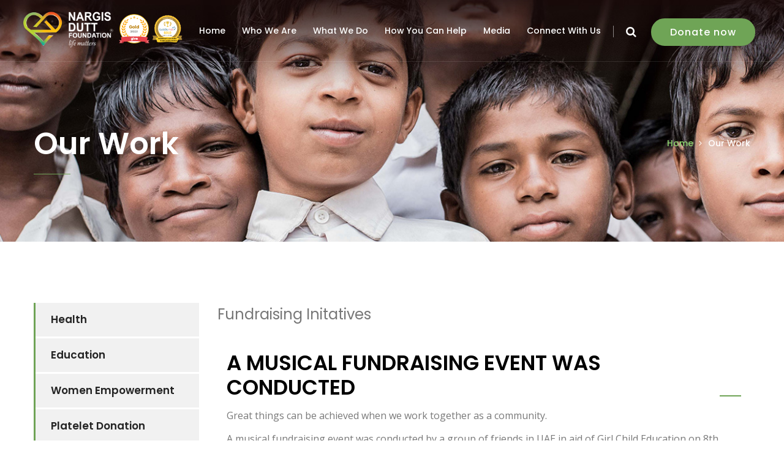

--- FILE ---
content_type: text/html; charset=UTF-8
request_url: https://www.nargisduttfoundation.com/work-347
body_size: 7125
content:
<!DOCTYPE html>
<html>
<head>
<meta charset="utf-8">
<title>Nargis Dutt Foundation</title>
<meta name="Keywords" content="nargis dutt foundation, ndf, education, healthcare">
<meta name="Description" content="Nargis Dutt Foundation is a registered, charitable organization working passionately in the areas of Health & Education since 1981. The trust is registered under the Bombay Public Trusts Act 1950 under registration number E- 9080">


<!-- Stylesheets -->
<link href="css/bootstrap.css" rel="stylesheet">
<link href="plugins/revolution/css/settings.css" rel="stylesheet" type="text/css"><!-- REVOLUTION SETTINGS STYLES -->
<link href="plugins/revolution/css/layers.css" rel="stylesheet" type="text/css"><!-- REVOLUTION LAYERS STYLES -->
<link href="plugins/revolution/css/navigation.css" rel="stylesheet" type="text/css"><!-- REVOLUTION NAVIGATION STYLES -->
<link href="css/style.css" rel="stylesheet">
<link href="css/responsive.css" rel="stylesheet">



<!--Favicon-->
<link rel="shortcut icon" href="images/favicon.png" type="image/x-icon">
<link rel="icon" href="favicon.ico" type="image/x-icon">
<!-- Responsive -->
<meta http-equiv="X-UA-Compatible" content="IE=edge">
<meta name="viewport" content="width=device-width, initial-scale=1.0, maximum-scale=1.0, user-scalable=0">
<!--[if lt IE 9]><script src="https://cdnjs.cloudflare.com/ajax/libs/html5shiv/3.7.3/html5shiv.js"></script><![endif]-->
<!--[if lt IE 9]><script src="js/respond.js"></script><![endif]-->

<!-- Global site tag (gtag.js) - Google Analytics -->
<script async src="https://www.googletagmanager.com/gtag/js?id=UA-135647749-1"></script>
<script>
  window.dataLayer = window.dataLayer || [];
  function gtag(){dataLayer.push(arguments);}
  gtag('js', new Date());

  gtag('config', 'UA-135647749-1');
</script>


<!-- Facebook Pixel Code -->
<script>
!function(f,b,e,v,n,t,s)
{if(f.fbq)return;n=f.fbq=function(){n.callMethod?
n.callMethod.apply(n,arguments):n.queue.push(arguments)};
if(!f._fbq)f._fbq=n;n.push=n;n.loaded=!0;n.version='2.0';
n.queue=[];t=b.createElement(e);t.async=!0;
t.src=v;s=b.getElementsByTagName(e)[0];
s.parentNode.insertBefore(t,s)}(window,document,'script',
'https://connect.facebook.net/en_US/fbevents.js');
 fbq('init', '347968791234106'); 
fbq('track', 'PageView');
</script>
<noscript>
 <img height="1" width="1" 
src="https://www.facebook.com/tr?id=347968791234106&ev=PageView&noscript=1"/>
</noscript>
<!-- End Facebook Pixel Code -->

</head>

<body>


<!--<div class="hidden-xs hidden-sm" style="position:fixed; right:70px; bottom:10px; border-radius:20px; background:#6B9653; color:#fff; z-index:10000; padding:10px 20px; text=align:center;">
<a href="education-scholarship" style="color:#fff;">Apply for<br /> Scholarship<br /> 2021-2022</a>
</div>-->

<div class="page-wrapper">
 	
    <!-- Preloader -->
    <!--<div class="preloader"></div> -->
 	
    <!-- Main Header-->
    <header class="main-header header-style-one">
    	
        <!--Header-Upper-->
        <div class="header-upper">
        	<div class="clearfix">
                	
                <div class="pull-left logo-outer">
                    <div class="logo"><a href="index.php"><img src="images/logo.png" style="width:160px;" alt="" title=""></a>
					<img src="images/gold-96.png" style="width:50px;" />
					<img src="images/guidestar_gold_icon.png" style="width:50px;" />
					
					</div>
                </div>
                
                <div class="pull-left upper-right clearfix">
                    
                    <div class="nav-outer clearfix">
                		<!-- Main Menu -->
                        <nav class="main-menu" >
                            <div class="navbar-header">
                                <!-- Toggle Button -->    	
                                <button type="button" class="navbar-toggle" data-toggle="collapse" data-target=".navbar-collapse">
                                    <span class="icon-bar"></span>
                                    <span class="icon-bar"></span>
                                    <span class="icon-bar"></span>
                                </button>
                            </div>
                            
                            <div class="navbar-collapse collapse clearfix">
                                <ul class="navigation clearfix">
                                    <li><a href="index.php">Home</a></li>
                                    </li>
                                    <li class="dropdown"><a href="#">Who We Are</a>
                                        <ul>
                                            <li><a href="about">About Us</a></li>
											<li><a href="mission">Mission</a></li>
											<li><a href="our-team">Our Team</a></li>
											<li><a href="testimonials">Testimonials</a></li>
											<li><a href="recognition">Recognition</a></li>
											<li><a href="our-partners">Our Partners</a></li>
											<li><a href="audit-reports">Audit Reports</a></li>
											<li><a href="annual-reports">Annual Reports</a></li>
                                        </ul>
                                    </li>
                                    <li class="dropdown"><a href="#">What We Do</a>
                                        <ul>
                                            <li><a href="health">Healthcare Initiatives</a></li>
											<li><a href="education">Educational Initiatives</a></li>
											<li><a href="national">National Calamities </a></li>
											<li><a href="fundraising">Fundraising Initiatives</a></li>
											<li><a href="work">Our Impact</a></li>
											<li class="dropdown"><a href="#">Our Past Initiatives</a>
											<ul>
											<li><a href="women">Women Empowerment</a></li>
											<li><a href="animal">Animal Welfare</a></li>
											</ul>
											</li>
											
                                        </ul>
                                    </li>
                                    <li class="dropdown"><a href="#">How You Can Help</a>
                                        <ul>
                                            <li><a href="donate">Donate</a></li>
											<li><a href="become-a-fundraiser">Become A Fundraiser</a></li>
											<li><a href="internship-initiative">Internship Initiative</a></li>
											<li><a href="tata-mumbai-marathon">Tata Mumbai Marathon</a></li>
											<li><a href="education-scholarship">Apply for Scholarship</a></li>
                                        </ul>
                                    </li>
                                    <li class="dropdown"><a href="#">Media</a>
                                        <ul>
                                            <!-- <li><a href="photos">Photo Gallery</a></li> -->
											<li><a href="media">Press</a></li>
											<li><a href="videos">Videos</a></li>
                                        </ul>
                                    </li>
                                    <li><a href="contact-us">Connect With Us</a></li>
                                </ul>
                            </div>
                        </nav>
                        
                        <!-- Main Menu End-->
                        <div class="outer-box">
                            <!--Search Box-->
                            <div class="search-box-outer">
                                <div class="dropdown">
                                    <button class="search-box-btn dropdown-toggle" type="button" id="dropdownMenu3" data-toggle="dropdown" aria-haspopup="true" aria-expanded="false"><span class="fa fa-search"></span></button>
                                    <ul class="dropdown-menu pull-right search-panel" aria-labelledby="dropdownMenu3">
                                        <li class="panel-outer">
                                            <div class="form-container">
                                                <form method="post" action="search.php">
                                                    <div class="form-group">
                                                        <input type="search" name="keywords" value="" placeholder="Search Here" required>
                                                        <button type="submit" class="search-btn"><span class="fa fa-search"></span></button>
														
                                                    </div>
                                                </form>
												
                                            </div>
                                        </li>
                                    </ul>
                                </div>
                            </div>
                            <div class="btn-box"><a href="donate" class="theme-btn btn-style-one">Donate now</a></div>
                        </div>
            		</div>
                    
                </div>
                    
            </div>
        </div>
        <!--End Header Upper-->
        
        <!--Mobile Menu-->
        <div class="mobile-menu">
        	<div class="auto-container">
                <div class="nav-header clearfix">
                    <div class="text"><a href="donate" style="color:#fff; font-weight:bold;">DONATE NOW</a></div>
                    <div class="menu-btn"><span style="font-size:14px;">Menu</span> <span class="fa fa-bars"></span></div>
                </div>
                <div class="links-outer">
                    <div class="links-box">
                        <ul class="navigation">
                            <!--Keep This Empty / Menu will come through Javascript-->
                        </ul>
                    </div>
                </div>
            </div>
        </div>
        
        <!--Sticky Header-->
        <div class="sticky-header">
        	<div class="sticky-inner-container clearfix">
            	<!--Logo-->
            	<div class="logo pull-left" style="padding:10px;">
                	<a href="index.php" class="img-responsive"><img src="images/logo-small.png" alt="Nargis Dutt Foundation" title="Nargis Dutt Foundation" style="max-height:70px;" ></a>
                </div>
                
                <!--Right Col-->
                <div class="right-col pull-right">
                	<!-- Main Menu -->
                    <nav class="main-menu">
                        <div class="navbar-header">
                            <!-- Toggle Button -->    	
                            <button type="button" class="navbar-toggle" data-toggle="collapse" data-target=".navbar-collapse">
                                <span class="icon-bar"></span>
                                <span class="icon-bar"></span>
                                <span class="icon-bar"></span>
                            </button>
                        </div>
                        
                        <div class="navbar-collapse collapse clearfix">
                            <ul class="navigation clearfix">
                                    <li><a href="index.php">Home</a></li>
                                    </li>
                                    <li class="dropdown"><a href="#">Who We Are</a>
                                        <ul>
                                            <li><a href="about">About Us</a></li>
											<li><a href="mission">Mission</a></li>
											<li><a href="our-team">Our Team</a></li>
											<li><a href="testimonials">Testimonials</a></li>
											<li><a href="recognition">Recognition</a></li>
											<li><a href="our-partners">Our Partners</a></li>
											<li><a href="audit-reports">Audit Reports</a></li>
                                        </ul>
                                    </li>
                                    <li class="dropdown"><a href="#">What We Do</a>
                                        <ul>
										
											<li><a href="health">Healthcare Initiatives</a></li>
											<li><a href="education">Educational Initiatives</a></li>
											<li><a href="national">National Calamities </a></li>
											<li><a href="fundraising">Fundraising Initiatives</a></li>
											<li><a href="work">Our Impact</a></li>
											<li class="dropdown"><a href="#">Our Past Initiatives</a>
												<ul>
												<li><a href="women">Women Empowerment</a></li>
												<li><a href="animal">Animal Welfare</a></li>
												</ul>
											</li>	
                                        </ul>
                                    </li>
                                    <li class="dropdown"><a href="#">How You Can Help</a>
                                        <ul>
                                            <li><a href="donate">Donate</a></li>
                                            <li><a href="become-a-fundraiser">Become A Fundraiser</a></li>
											<li><a href="internship-initiative">Internship Initiative</a></li>
											<li><a href="tata-mumbai-marathon">Tata Mumbai Marathon</a></li>
											<li><a href="education-scholarship">Apply for Scholarship</a></li>
                                        </ul>
                                    </li>
                                    <li class="dropdown"><a href="#">Media</a>
                                        <ul>
                                            <!--<li><a href="photos">Photo Gallery</a></li> -->
											<li><a href="media">Press</a></li>
											<li><a href="videos">Videos</a></li>
                                        </ul>
                                    </li>
                                    <li><a href="contact-us">Connect With Us</a></li>
                            </ul>
                        </div>
                    </nav>
                    <!-- Main Menu End-->
                    
                    <!-- Main Menu End-->
                    <div class="outer-box">
                        <!--Search Box-->
                        <div class="search-box-outer">
                            <div class="dropdown">
                                <button class="search-box-btn dropdown-toggle" type="button" id="dropdownMenu2" data-toggle="dropdown" aria-haspopup="true" aria-expanded="false"><span class="fa fa-search"></span></button>
                                <ul class="dropdown-menu pull-right search-panel" aria-labelledby="dropdownMenu2">
                                    <li class="panel-outer">
                                        <div class="form-container">
                                            <form method="post" action="search.php">
                                                <div class="form-group">
                                                    <input type="search" name="keywords" value="" placeholder="Search Here" required>
                                                    <button type="submit" class="search-btn"><span class="fa fa-search"></span></button>
													
                                                </div>
                                            </form>
                                        </div>
                                    </li>
                                </ul>
                            </div>
                        </div>
                        <div class="btn-box"><a href="donate" class="theme-btn btn-style-one">Donate now</a></div>
                    </div>
                    
                </div>
                
            </div>
        </div>
        <!--End Sticky Header-->
    
    </header>
    <!--End Main Header -->



    <!--Page Title-->
    <section class="page-title" style="background-image:url(images/background/15.jpg); background-repeat:no-repeat; background-size: cover; background-position:center top">
    	<div class="auto-container">
            <div class="clearfix">
                <div class="pull-left">
                    <h2>Our Work</h2>
                </div>
                <div class="pull-right">
                    <ul class="page-breadcrumb">
                        <li><a href="index.php">Home</a></li>
                        <li>Our Work</li>
                    </ul>
                </div>
            </div>
        </div>
    </section>
    <!--End Page Title-->	
	
	

    <!--Sidebar Page Container-->
    <div class="sidebar-page-container">
    	<div class="auto-container">
        	<div class="row clearfix">
            	
                <!--Sidebar Side-->
               	<div class="sidebar-side col-lg-3 col-md-4 col-sm-12 col-xs-12">
                   	<aside class="sidebar">
						
                        <!--Blog Category Widget-->
                        <div class="sidebar-widget sidebar-blog-category">
                            <ul class="blog-cat">
<li ><a href="healthcare-work">Health</a></li>
<li ><a href="education-work">Education</a></li>
<li ><a href="women-empowerment">Women Empowerment</a></li>
<li ><a href="platelet-donation">Platelet Donation</a></li>
<li ><a href="rural-development">Rural Development</a></li>
<li ><a href="bone-marrow-transplant">Bone Marrow Transplant</a></li>
<li ><a href="national-calamity">National Calamity</a></li>
<li  class="active" ><a href="fundraising-initiatives">Fundraising Initatives</a></li>
<li ><a href="animal-welfare">Animal Welfare</a></li>
<li ><a href="our-fundraisers">Our Fundraisers</a></li>
<li ><a href="internships">Internships</a></li>
                            </ul>
                        </div>
                        
    
                        
        
                        
                    </aside>
                </div>
                
                <!--Content Side-->
                <div class="content-side col-lg-9 col-md-8 col-sm-12 col-xs-12" >
				<h3 style="padding-bottom:20px;">Fundraising Initatives</h3>
				
				
	
	

	
	    <!--Services Page Section-->
    <section class="services-page-section"  style="padding-top:20px;">
    	<div class="auto-container" >
        	<div class="sec-title-two">
            	<h2>A MUSICAL FUNDRAISING EVENT WAS CONDUCTED</h2>
                <div class="text">
<p>Great things can be achieved when we work together as a community.</p>
<p>A musical fundraising event was conducted by a group of friends in UAE in aid of Girl Child Education on 8th January. </p>
<p>It was an evening full of melodies from yester years on the theme of Gratitude, Hope, Love and Happiness.</p>  
<p>Special thanks goes out to Dr. Anwar Shaikh for his soulful rendition of the songs. Special thanks also goes out to Mr Pankaj Madhra for compering the program beautifully.</p></div>
            </div>
            <div class="row clearfix">
			
<div class="col-xs-12 col-sm-12 col-md-4" style="padding-top:10px; text-align:center;">
<a href="gallery/347/musical-fundraising-event-conducted-01.jpg" class="fancybox" data-fancybox="images_347" data-caption="A MUSICAL FUNDRAISING EVENT WAS CONDUCTED" ><img src="gallery/347/musical-fundraising-event-conducted-01.jpg" style="width:auto; max-height:250px;" /></a>
</div>
<div class="col-xs-12 col-sm-12 col-md-4" style="padding-top:10px; text-align:center;">
<a href="gallery/347/musical-fundraising-event-conducted-02.jpg" class="fancybox" data-fancybox="images_347" data-caption="A MUSICAL FUNDRAISING EVENT WAS CONDUCTED" ><img src="gallery/347/musical-fundraising-event-conducted-02.jpg" style="width:auto; max-height:250px;" /></a>
</div>
<div class="col-xs-12 col-sm-12 col-md-4" style="padding-top:10px; text-align:center;">
<a href="gallery/347/musical-fundraising-event-conducted-03.jpg" class="fancybox" data-fancybox="images_347" data-caption="A MUSICAL FUNDRAISING EVENT WAS CONDUCTED" ><img src="gallery/347/musical-fundraising-event-conducted-03.jpg" style="width:auto; max-height:250px;" /></a>
</div>
<div class="clearfix"></div>
			
			


   
			
			
			
           </div>
        </div>
    </section>
    <!--End Services Page Section-->
			

             </div>
                
            </div>
        </div>
    </div>
						
			
			
    <!--Main Footer-->
    <footer class="main-footer">
		<div class="auto-container">
        	<!--Widgets Section-->
            <div class="widgets-section">
            	<div class="row clearfix">
                	
                    <!--big column-->
                    <div class="big-column col-md-6 col-sm-12 col-xs-12">
                        <div class="row clearfix">
                        
                            <!--Footer Column-->
                            <div class="footer-column col-md-7 col-sm-6 col-xs-12">
                                <div class="footer-widget logo-widget">
									<div class="logo">
                                    	<a href="index.php"><img src="images/footer-logo.png" alt="" /></a>
                                    </div>
                                   <div class="text"><br /></div>
                                    <ul class="social-icon-two">
                                        <li><a href="https://facebook.com/NargisDuttFoundation"  target="_blank" ><span class="fa fa-facebook"></span></a></li>
                                        <li><a href="https://twitter.com/nd_foundation" target="_blank"><span class="fa fa-twitter"></span></a></li>
                                        <li><a href="https://www.youtube.com/channel/UC_JSpCfprk8yZpaVhZCgnag" target="_blank"><span class="fa fa-youtube"></span></a></li>
										<li><a href="https://www.instagram.com/nargisduttfoundation/" target="_blank"><span class="fa fa-instagram"></span></a></li>
										<li><a href="https://in.linkedin.com/in/nargisduttfoundation" target="_blank"><span class="fa fa-linkedin"></span></a></li>
										
                                        
                                    </ul>
                                </div>
                            </div>
                            
                            <!--Footer Column-->
                            <div class="footer-column col-md-5 col-sm-6 col-xs-12">
                                <div class="footer-widget links-widget">
                                	<h2>Quick links</h2>
                                    <div class="widget-content">
										<ul class="list">
                                        	<li><a href="health">Healthcare Initiatives</a></li>
                                            <li><a href="education">Education Initiatives</a></li>
                                            <li><a href="work">Our Impact</a></li>
											<li><a href="testimonials">Testimonials</a></li>
                                        </ul>
                                    </div>
                                </div>
                            </div>
                            
                        </div>
                    </div>
                    
                    <!--big column-->
                    <div class="big-column col-md-6 col-sm-12 col-xs-12">
                        <div class="row clearfix">
                        
                            <!--Footer Column-->
                            <div class="footer-column col-md-6 col-sm-6 col-xs-12">
                                <div class="footer-widget links-widget">
                                	<h2>&nbsp;</h2>
                                    <div class="widget-content">
										<ul class="list">
											<li><a href="donate">Donate Now</a></li>
                                            <li><a href="become-a-fundraiser">Fundraise For A Cause</a></li>
                                            <li><a href="education-scholarship">Apply for Scholarships</a></li>
											<li><a href="our-partners">Our Partners</a></li>

                                        </ul>
                                    </div>
                                </div>
                            </div>
                            
                            <!--Footer Column-->
                            <div class="footer-column col-md-6 col-sm-6 col-xs-12">
                                <div class="footer-widget info-widget">
                                	<h2>Get in Touch</h2>
                                    <div class="widget-content">
									<div class="number">Nargis Dutt Foundation</div>
                                        <div class="text">Nargis Dutt Foundation, Sunrise Building, 2nd Floor, 24th Road, Off Linking Road, Bandra (W), Mumbai 400 050.<br /><br /> 
										Tel : (022) 2600 4583<br />
										
										Email : info@nargisduttfoundation.com</div>
                                    </div>
                                </div>
                            </div>
                            
                        </div>
                    </div>
                    
                </div>
							<div class="text" style="text-align:center;">The trust is registered under the Bombay Public Trusts Act 1950 under registration number E- 9080<br /></div>
            </div>
            
            <!--Footer Bottom-->
            <div class="footer-bottom clearfix">
			

			
                <div class="pull-left">
                    <div class="copyright">&copy; Copyright  Nargis Dutt Foundation 2026. All rights reserved.</div>
                </div>
                <div class="pull-right">
                    <div class="created">Designed by MiracleworX <a href="https://www.miracleworx.com" class="created" target="_blank">Web Development Company In Mumbai</a></div>
                </div>
            </div>
            
        </div>
        
    </footer>
    <!--End Main Footer-->
    
</div>
<!--End pagewrapper-->

<!--Scroll to top-->
<div class="scroll-to-top scroll-to-target" data-target="html"><span class="icon fa fa-angle-double-up"></span></div>

<script src="js/jquery.js"></script> 
<!--Revolution Slider-->
<script src="plugins/revolution/js/jquery.themepunch.revolution.min.js"></script>
<script src="plugins/revolution/js/jquery.themepunch.tools.min.js"></script>
<script src="plugins/revolution/js/extensions/revolution.extension.actions.min.js"></script>
<script src="plugins/revolution/js/extensions/revolution.extension.carousel.min.js"></script>
<script src="plugins/revolution/js/extensions/revolution.extension.kenburn.min.js"></script>
<script src="plugins/revolution/js/extensions/revolution.extension.layeranimation.min.js"></script>
<script src="plugins/revolution/js/extensions/revolution.extension.migration.min.js"></script>
<script src="plugins/revolution/js/extensions/revolution.extension.navigation.min.js"></script>
<script src="plugins/revolution/js/extensions/revolution.extension.parallax.min.js"></script>
<script src="plugins/revolution/js/extensions/revolution.extension.slideanims.min.js"></script>
<script src="plugins/revolution/js/extensions/revolution.extension.video.min.js"></script>
<script src="js/main-slider-script.js"></script>

<script src="js/bootstrap.min.js"></script>

<link href="js/fancybox/jquery.fancybox.css" rel="stylesheet">
<script src="js/fancybox/jquery.fancybox.min.js"></script>
<script>
$(window).on('load', function() {
	$('.fancybox').fancybox({
	live: false,
	openEffect  : 'fade',
	closeEffect : 'fade',
	});
});
</script>




<script src="js/jquery-ui.js"></script>
<script src="js/owl.js"></script>
<script src="js/appear.js"></script>
<script src="js/wow.js"></script>


<script type="text/javascript" src="js/validation/jquery.validate.min.js"></script>
<script type="text/javascript" src="js/validation/additional-methods.min.js"></script>


<script src="https://www.google.com/recaptcha/api.js?render=6LfPqK4rAAAAAPEY4c6KcqmZq_r49Skx5D1w9EcX"></script>
	<style>
	.grecaptcha-badge { visibility:hidden; }
	</style>

<script>

$(document).ready(function() {


	$("#contact_form").validate({
	ignore: "",
	rules: {
		name: { required:true, maxlength:250 },
		email: { required:true, email:true }
		
		},
	errorPlacement: function(error, element) {
		$('#' + $(element).attr('id')).next('.error_holder2').html(error);
		},

	messages: {
		},
	submitHandler: function() {


			grecaptcha.ready(function() {
			grecaptcha.execute('6LfPqK4rAAAAAPEY4c6KcqmZq_r49Skx5D1w9EcX', {action: 'submit'}).then(function(token) {
            // Add your logic to submit to your backend server here.
			document.getElementById('g-recaptcha-response').value = token;
			document.contact_form.submit();
			});
			});

		
				
		}
	});
	
	$("#donation_form").validate({
	ignore: "",
	rules: {
		amount: { required:true, min:1, number:true },
		name: { required:true, maxlength:250 },
		email: { required:true, email:true },
		telephone: { required:true, digits:true },
		/*address1: { required:true },
		city: { required:true },
		state: { required:true },
		country: { required:true },
		pincode: { required:true }*/

		},
	errorPlacement: function(error, element) {
		$('#' + $(element).attr('id')).next('.error_holder2').html(error);
		},

	messages: {
		},
	submitHandler: function() {

			grecaptcha.ready(function() {
			grecaptcha.execute('6LfPqK4rAAAAAPEY4c6KcqmZq_r49Skx5D1w9EcX', {action: 'submit'}).then(function(token) {
            // Add your logic to submit to your backend server here.
			document.getElementById('g-recaptcha-response').value = token;
			document.donation_form.submit();
			});
			});
		
		
		
				
		}
	});	
	
	$("#student_form1").validate({
	ignore: "",
	rules: {
		application_type: { required:true },
		name: { required:true, maxlength:200 },
		gender: { required:true },
		dob: { required:true },
		address: { required:true, maxlength:200 },
		city: { required:true, maxlength:100 },
		state: { required:true, maxlength:100 },
		country: { required:true, maxlength:100 },
		pincode: { required:true, maxlength:20 },
		mobile: { required:true, digits:true, maxlength:15 },
		email: { required:true, email:true },
		current_school: { required:true },
		current_std: { required:true },
		principal_name: { required:true },
		school_address: { required:true },
		school_telephone: { required:true },
		school_email: { required:true },
		school_1: { required:true },
		std_1: { required:true },
		percentage_1: { required:true },
		school_2: { required:true },
		std_2: { required:true },
		percentage_2: { required:true },
		father_name: { required:true },
		father_age: { required:true },
		father_profession: { required:true },
		father_income: { required:true },
		father_mobile: { required:true },
		mother_name: { required:true },
		mother_age: { required:true },
		mother_profession: { required:true },
		mother_income: { required:true },
		mother_mobile: { required:true },
		accomodation_type: { required:true },
		why_assistance: { required:true },
		ambition: { required:true }
		
		},
	errorPlacement: function(error, element) {
		$('#' + $(element).attr('id')).next('.error_holder2').html(error);
		},

	messages: {
		},
	submitHandler: function() {

		//alert('Submitted');
		document.donation_form.submit();
				
		}
	});		
	

$("#details_form").validate({
	ignore: "",
	rules: {
		application_type: { required:true },
		name: { required:true, maxlength:200 },
		gender: { required:true },
		dob: { required:true },
		address: { required:true, maxlength:200 },
		city: { required:true, maxlength:100 },
		state: { required:true, maxlength:100 },
		country: { required:true, maxlength:100 },
		pincode: { required:true, maxlength:20 },
		mobile: { required:true, digits:true, maxlength:15 },
		email: { required:true, email:true },
		why_assistance: { required:true },
		ambition: { required:true }
		
		},
	errorPlacement: function(error, element) {
		$('#' + $(element).attr('id')).next('.error_holder2').html(error);
		},

	messages: {
		},
	submitHandler: function() {

		//alert('Submitted');
		document.details_form.submit();
				
		}
	});		

$("#school_form").validate({
	ignore: "",
	rules: {
		current_school: { required:true },
		current_std: { required:true },
		principal_name: { required:true },
		school_address: { required:true },
		school_telephone: { required:true },
		school_email: { required:true },
		school_1: { required:true },
		std_1: { required:true },
		percentage_1: { required:true },
		school_2: { required:true },
		std_2: { required:true },
		percentage_2: { required:true }

		
		},
	errorPlacement: function(error, element) {
		$('#' + $(element).attr('id')).next('.error_holder2').html(error);
		},

	messages: {
		},
	submitHandler: function() {

		//alert('Submitted');
		document.school_form.submit();
				
		}
	});		
	

$("#parents_form").validate({
	ignore: "",
	rules: {
		father_name: { required:true },
		father_age: { required:true },
		father_profession: { required:true },
		father_income: { required:true },
		father_telephone: { required:true },
		father_mobile: { required:true },
		mother_name: { required:true },
		mother_age: { required:true },
		mother_profession: { required:true },
		mother_income: { required:true },
		mother_telephone: { required:true },
		mother_mobile: { required:true },
		accomodation_type: { required:true }
		},
	errorPlacement: function(error, element) {
		$('#' + $(element).attr('id')).next('.error_holder2').html(error);
		},

	messages: {
		},
	submitHandler: function() {

		//alert('Submitted');
		document.parents_form.submit();
				
		}
	});		
	
	

	$("#reg_form").validate({
	ignore: "",
	rules: {

		application_type: { required:true },
		name: { required:true, maxlength:200 },
		email: { required:true, email:true },
		mobile: { required:true, digits:true, maxlength:10, minlength:10 },
		password1: { required:true },
		password2: { required:true, equalTo: "#password1" },
		enquiry_source: { required:true }
		
		
		},
	errorPlacement: function(error, element) {
		$('#' + $(element).attr('id')).next('.error_holder2').html(error);
		},

	messages: {

				password2: {
				equalTo: "Passwords must match"
					}		
		
		},
	submitHandler: function() {

		//alert('Submitted');
		document.donation_form.submit();
				
		}
	});		
	
	$("#login_form").validate({
	ignore: "",
	rules: {

		email_id: { required:true, email:true },
		password: { required:true }
		
		},
	errorPlacement: function(error, element) {
		$('#' + $(element).attr('id')).next('.error_holder2').html(error);
		},

	messages: {
		
		},
	submitHandler: function() {

		//alert('Submitted');
		document.donation_form.submit();
				
		}
	});		
	
 
});

function check_uploads()
{
	var flag = 0;
	
	var msg = '';
	if ($('#marker_filename_photo').val() == '0') { flag = 1; msg = msg + 'Passport Photo\n'; }
	if ($('#marker_filename_aadhaar').val() == '0') { flag = 1; msg = msg + 'Ration Card / Aadhar Card\n'; }
	if ($('#marker_filename_report').val() == '0') { flag = 1; msg = msg + 'Report Card\n'; }
	if ($('#marker_filename_report2').val() == '0') { flag = 1; msg = msg + 'Report Card2\n'; }
	if ($('#marker_filename_report3').val() == '0') { flag = 1; msg = msg + 'Report Card3\n'; }
	if ($('#marker_filename_fee_structure').val() == '0') { flag = 1; msg = msg + 'Fee Structure\n'; }
	if ($('#marker_filename_bank_details').val() == '0') { flag = 1; msg = msg + 'Bank Account details\n'; }
	if ($('#marker_filename_income_certificate').val() == '0') { flag = 1; msg = msg + 'Parent/s Income certificate\n'; }
	if ($('#marker_filename_electricity_bill').val() == '0') { flag = 1; flag = 1; msg = msg + 'Electricity bill/Telephone bill/Gas bill/Rent Receipt\n'; }
	
	
	if (flag == 0)
	{
	document.location = 'students_account.php?action=update_docs'; 
	}
	else
	{
	alert('Please upload all required documents to completed the registration.\n'+msg);	
	}
	
	
}


function upload_me(fieldname) {
	
	
    var file_data = $('#'+fieldname).prop('files')[0];   
	if (file_data.name != '')
	{	
		var form_data = new FormData();                  
		form_data.append('file', file_data);
		form_data.append('fieldname',fieldname);
		form_data.append('reg_no',);
		$.ajax({
			url: 'student_upload.php', // point to server-side PHP script 
			dataType: 'html',  // what to expect back from the PHP script, if anything
			cache: false,
			contentType: false,
			processData: false,
			data: form_data,                         
			type: 'post',
			beforeSend:function(){
				$('#file_container_'+fieldname).html('Uploading......');
			},
			success: function(php_script_response){
				$('#file_container_'+fieldname).html(php_script_response);  // display response from the PHP script, if any
				$('#'+fieldname+'_form').hide();
	
			}
		});
	 
	}
};


</script>


<script src="js/script.js"></script>


</body>
</html>

--- FILE ---
content_type: text/html; charset=utf-8
request_url: https://www.google.com/recaptcha/api2/anchor?ar=1&k=6LfPqK4rAAAAAPEY4c6KcqmZq_r49Skx5D1w9EcX&co=aHR0cHM6Ly93d3cubmFyZ2lzZHV0dGZvdW5kYXRpb24uY29tOjQ0Mw..&hl=en&v=PoyoqOPhxBO7pBk68S4YbpHZ&size=invisible&anchor-ms=20000&execute-ms=30000&cb=qdm68mfgrjdt
body_size: 49716
content:
<!DOCTYPE HTML><html dir="ltr" lang="en"><head><meta http-equiv="Content-Type" content="text/html; charset=UTF-8">
<meta http-equiv="X-UA-Compatible" content="IE=edge">
<title>reCAPTCHA</title>
<style type="text/css">
/* cyrillic-ext */
@font-face {
  font-family: 'Roboto';
  font-style: normal;
  font-weight: 400;
  font-stretch: 100%;
  src: url(//fonts.gstatic.com/s/roboto/v48/KFO7CnqEu92Fr1ME7kSn66aGLdTylUAMa3GUBHMdazTgWw.woff2) format('woff2');
  unicode-range: U+0460-052F, U+1C80-1C8A, U+20B4, U+2DE0-2DFF, U+A640-A69F, U+FE2E-FE2F;
}
/* cyrillic */
@font-face {
  font-family: 'Roboto';
  font-style: normal;
  font-weight: 400;
  font-stretch: 100%;
  src: url(//fonts.gstatic.com/s/roboto/v48/KFO7CnqEu92Fr1ME7kSn66aGLdTylUAMa3iUBHMdazTgWw.woff2) format('woff2');
  unicode-range: U+0301, U+0400-045F, U+0490-0491, U+04B0-04B1, U+2116;
}
/* greek-ext */
@font-face {
  font-family: 'Roboto';
  font-style: normal;
  font-weight: 400;
  font-stretch: 100%;
  src: url(//fonts.gstatic.com/s/roboto/v48/KFO7CnqEu92Fr1ME7kSn66aGLdTylUAMa3CUBHMdazTgWw.woff2) format('woff2');
  unicode-range: U+1F00-1FFF;
}
/* greek */
@font-face {
  font-family: 'Roboto';
  font-style: normal;
  font-weight: 400;
  font-stretch: 100%;
  src: url(//fonts.gstatic.com/s/roboto/v48/KFO7CnqEu92Fr1ME7kSn66aGLdTylUAMa3-UBHMdazTgWw.woff2) format('woff2');
  unicode-range: U+0370-0377, U+037A-037F, U+0384-038A, U+038C, U+038E-03A1, U+03A3-03FF;
}
/* math */
@font-face {
  font-family: 'Roboto';
  font-style: normal;
  font-weight: 400;
  font-stretch: 100%;
  src: url(//fonts.gstatic.com/s/roboto/v48/KFO7CnqEu92Fr1ME7kSn66aGLdTylUAMawCUBHMdazTgWw.woff2) format('woff2');
  unicode-range: U+0302-0303, U+0305, U+0307-0308, U+0310, U+0312, U+0315, U+031A, U+0326-0327, U+032C, U+032F-0330, U+0332-0333, U+0338, U+033A, U+0346, U+034D, U+0391-03A1, U+03A3-03A9, U+03B1-03C9, U+03D1, U+03D5-03D6, U+03F0-03F1, U+03F4-03F5, U+2016-2017, U+2034-2038, U+203C, U+2040, U+2043, U+2047, U+2050, U+2057, U+205F, U+2070-2071, U+2074-208E, U+2090-209C, U+20D0-20DC, U+20E1, U+20E5-20EF, U+2100-2112, U+2114-2115, U+2117-2121, U+2123-214F, U+2190, U+2192, U+2194-21AE, U+21B0-21E5, U+21F1-21F2, U+21F4-2211, U+2213-2214, U+2216-22FF, U+2308-230B, U+2310, U+2319, U+231C-2321, U+2336-237A, U+237C, U+2395, U+239B-23B7, U+23D0, U+23DC-23E1, U+2474-2475, U+25AF, U+25B3, U+25B7, U+25BD, U+25C1, U+25CA, U+25CC, U+25FB, U+266D-266F, U+27C0-27FF, U+2900-2AFF, U+2B0E-2B11, U+2B30-2B4C, U+2BFE, U+3030, U+FF5B, U+FF5D, U+1D400-1D7FF, U+1EE00-1EEFF;
}
/* symbols */
@font-face {
  font-family: 'Roboto';
  font-style: normal;
  font-weight: 400;
  font-stretch: 100%;
  src: url(//fonts.gstatic.com/s/roboto/v48/KFO7CnqEu92Fr1ME7kSn66aGLdTylUAMaxKUBHMdazTgWw.woff2) format('woff2');
  unicode-range: U+0001-000C, U+000E-001F, U+007F-009F, U+20DD-20E0, U+20E2-20E4, U+2150-218F, U+2190, U+2192, U+2194-2199, U+21AF, U+21E6-21F0, U+21F3, U+2218-2219, U+2299, U+22C4-22C6, U+2300-243F, U+2440-244A, U+2460-24FF, U+25A0-27BF, U+2800-28FF, U+2921-2922, U+2981, U+29BF, U+29EB, U+2B00-2BFF, U+4DC0-4DFF, U+FFF9-FFFB, U+10140-1018E, U+10190-1019C, U+101A0, U+101D0-101FD, U+102E0-102FB, U+10E60-10E7E, U+1D2C0-1D2D3, U+1D2E0-1D37F, U+1F000-1F0FF, U+1F100-1F1AD, U+1F1E6-1F1FF, U+1F30D-1F30F, U+1F315, U+1F31C, U+1F31E, U+1F320-1F32C, U+1F336, U+1F378, U+1F37D, U+1F382, U+1F393-1F39F, U+1F3A7-1F3A8, U+1F3AC-1F3AF, U+1F3C2, U+1F3C4-1F3C6, U+1F3CA-1F3CE, U+1F3D4-1F3E0, U+1F3ED, U+1F3F1-1F3F3, U+1F3F5-1F3F7, U+1F408, U+1F415, U+1F41F, U+1F426, U+1F43F, U+1F441-1F442, U+1F444, U+1F446-1F449, U+1F44C-1F44E, U+1F453, U+1F46A, U+1F47D, U+1F4A3, U+1F4B0, U+1F4B3, U+1F4B9, U+1F4BB, U+1F4BF, U+1F4C8-1F4CB, U+1F4D6, U+1F4DA, U+1F4DF, U+1F4E3-1F4E6, U+1F4EA-1F4ED, U+1F4F7, U+1F4F9-1F4FB, U+1F4FD-1F4FE, U+1F503, U+1F507-1F50B, U+1F50D, U+1F512-1F513, U+1F53E-1F54A, U+1F54F-1F5FA, U+1F610, U+1F650-1F67F, U+1F687, U+1F68D, U+1F691, U+1F694, U+1F698, U+1F6AD, U+1F6B2, U+1F6B9-1F6BA, U+1F6BC, U+1F6C6-1F6CF, U+1F6D3-1F6D7, U+1F6E0-1F6EA, U+1F6F0-1F6F3, U+1F6F7-1F6FC, U+1F700-1F7FF, U+1F800-1F80B, U+1F810-1F847, U+1F850-1F859, U+1F860-1F887, U+1F890-1F8AD, U+1F8B0-1F8BB, U+1F8C0-1F8C1, U+1F900-1F90B, U+1F93B, U+1F946, U+1F984, U+1F996, U+1F9E9, U+1FA00-1FA6F, U+1FA70-1FA7C, U+1FA80-1FA89, U+1FA8F-1FAC6, U+1FACE-1FADC, U+1FADF-1FAE9, U+1FAF0-1FAF8, U+1FB00-1FBFF;
}
/* vietnamese */
@font-face {
  font-family: 'Roboto';
  font-style: normal;
  font-weight: 400;
  font-stretch: 100%;
  src: url(//fonts.gstatic.com/s/roboto/v48/KFO7CnqEu92Fr1ME7kSn66aGLdTylUAMa3OUBHMdazTgWw.woff2) format('woff2');
  unicode-range: U+0102-0103, U+0110-0111, U+0128-0129, U+0168-0169, U+01A0-01A1, U+01AF-01B0, U+0300-0301, U+0303-0304, U+0308-0309, U+0323, U+0329, U+1EA0-1EF9, U+20AB;
}
/* latin-ext */
@font-face {
  font-family: 'Roboto';
  font-style: normal;
  font-weight: 400;
  font-stretch: 100%;
  src: url(//fonts.gstatic.com/s/roboto/v48/KFO7CnqEu92Fr1ME7kSn66aGLdTylUAMa3KUBHMdazTgWw.woff2) format('woff2');
  unicode-range: U+0100-02BA, U+02BD-02C5, U+02C7-02CC, U+02CE-02D7, U+02DD-02FF, U+0304, U+0308, U+0329, U+1D00-1DBF, U+1E00-1E9F, U+1EF2-1EFF, U+2020, U+20A0-20AB, U+20AD-20C0, U+2113, U+2C60-2C7F, U+A720-A7FF;
}
/* latin */
@font-face {
  font-family: 'Roboto';
  font-style: normal;
  font-weight: 400;
  font-stretch: 100%;
  src: url(//fonts.gstatic.com/s/roboto/v48/KFO7CnqEu92Fr1ME7kSn66aGLdTylUAMa3yUBHMdazQ.woff2) format('woff2');
  unicode-range: U+0000-00FF, U+0131, U+0152-0153, U+02BB-02BC, U+02C6, U+02DA, U+02DC, U+0304, U+0308, U+0329, U+2000-206F, U+20AC, U+2122, U+2191, U+2193, U+2212, U+2215, U+FEFF, U+FFFD;
}
/* cyrillic-ext */
@font-face {
  font-family: 'Roboto';
  font-style: normal;
  font-weight: 500;
  font-stretch: 100%;
  src: url(//fonts.gstatic.com/s/roboto/v48/KFO7CnqEu92Fr1ME7kSn66aGLdTylUAMa3GUBHMdazTgWw.woff2) format('woff2');
  unicode-range: U+0460-052F, U+1C80-1C8A, U+20B4, U+2DE0-2DFF, U+A640-A69F, U+FE2E-FE2F;
}
/* cyrillic */
@font-face {
  font-family: 'Roboto';
  font-style: normal;
  font-weight: 500;
  font-stretch: 100%;
  src: url(//fonts.gstatic.com/s/roboto/v48/KFO7CnqEu92Fr1ME7kSn66aGLdTylUAMa3iUBHMdazTgWw.woff2) format('woff2');
  unicode-range: U+0301, U+0400-045F, U+0490-0491, U+04B0-04B1, U+2116;
}
/* greek-ext */
@font-face {
  font-family: 'Roboto';
  font-style: normal;
  font-weight: 500;
  font-stretch: 100%;
  src: url(//fonts.gstatic.com/s/roboto/v48/KFO7CnqEu92Fr1ME7kSn66aGLdTylUAMa3CUBHMdazTgWw.woff2) format('woff2');
  unicode-range: U+1F00-1FFF;
}
/* greek */
@font-face {
  font-family: 'Roboto';
  font-style: normal;
  font-weight: 500;
  font-stretch: 100%;
  src: url(//fonts.gstatic.com/s/roboto/v48/KFO7CnqEu92Fr1ME7kSn66aGLdTylUAMa3-UBHMdazTgWw.woff2) format('woff2');
  unicode-range: U+0370-0377, U+037A-037F, U+0384-038A, U+038C, U+038E-03A1, U+03A3-03FF;
}
/* math */
@font-face {
  font-family: 'Roboto';
  font-style: normal;
  font-weight: 500;
  font-stretch: 100%;
  src: url(//fonts.gstatic.com/s/roboto/v48/KFO7CnqEu92Fr1ME7kSn66aGLdTylUAMawCUBHMdazTgWw.woff2) format('woff2');
  unicode-range: U+0302-0303, U+0305, U+0307-0308, U+0310, U+0312, U+0315, U+031A, U+0326-0327, U+032C, U+032F-0330, U+0332-0333, U+0338, U+033A, U+0346, U+034D, U+0391-03A1, U+03A3-03A9, U+03B1-03C9, U+03D1, U+03D5-03D6, U+03F0-03F1, U+03F4-03F5, U+2016-2017, U+2034-2038, U+203C, U+2040, U+2043, U+2047, U+2050, U+2057, U+205F, U+2070-2071, U+2074-208E, U+2090-209C, U+20D0-20DC, U+20E1, U+20E5-20EF, U+2100-2112, U+2114-2115, U+2117-2121, U+2123-214F, U+2190, U+2192, U+2194-21AE, U+21B0-21E5, U+21F1-21F2, U+21F4-2211, U+2213-2214, U+2216-22FF, U+2308-230B, U+2310, U+2319, U+231C-2321, U+2336-237A, U+237C, U+2395, U+239B-23B7, U+23D0, U+23DC-23E1, U+2474-2475, U+25AF, U+25B3, U+25B7, U+25BD, U+25C1, U+25CA, U+25CC, U+25FB, U+266D-266F, U+27C0-27FF, U+2900-2AFF, U+2B0E-2B11, U+2B30-2B4C, U+2BFE, U+3030, U+FF5B, U+FF5D, U+1D400-1D7FF, U+1EE00-1EEFF;
}
/* symbols */
@font-face {
  font-family: 'Roboto';
  font-style: normal;
  font-weight: 500;
  font-stretch: 100%;
  src: url(//fonts.gstatic.com/s/roboto/v48/KFO7CnqEu92Fr1ME7kSn66aGLdTylUAMaxKUBHMdazTgWw.woff2) format('woff2');
  unicode-range: U+0001-000C, U+000E-001F, U+007F-009F, U+20DD-20E0, U+20E2-20E4, U+2150-218F, U+2190, U+2192, U+2194-2199, U+21AF, U+21E6-21F0, U+21F3, U+2218-2219, U+2299, U+22C4-22C6, U+2300-243F, U+2440-244A, U+2460-24FF, U+25A0-27BF, U+2800-28FF, U+2921-2922, U+2981, U+29BF, U+29EB, U+2B00-2BFF, U+4DC0-4DFF, U+FFF9-FFFB, U+10140-1018E, U+10190-1019C, U+101A0, U+101D0-101FD, U+102E0-102FB, U+10E60-10E7E, U+1D2C0-1D2D3, U+1D2E0-1D37F, U+1F000-1F0FF, U+1F100-1F1AD, U+1F1E6-1F1FF, U+1F30D-1F30F, U+1F315, U+1F31C, U+1F31E, U+1F320-1F32C, U+1F336, U+1F378, U+1F37D, U+1F382, U+1F393-1F39F, U+1F3A7-1F3A8, U+1F3AC-1F3AF, U+1F3C2, U+1F3C4-1F3C6, U+1F3CA-1F3CE, U+1F3D4-1F3E0, U+1F3ED, U+1F3F1-1F3F3, U+1F3F5-1F3F7, U+1F408, U+1F415, U+1F41F, U+1F426, U+1F43F, U+1F441-1F442, U+1F444, U+1F446-1F449, U+1F44C-1F44E, U+1F453, U+1F46A, U+1F47D, U+1F4A3, U+1F4B0, U+1F4B3, U+1F4B9, U+1F4BB, U+1F4BF, U+1F4C8-1F4CB, U+1F4D6, U+1F4DA, U+1F4DF, U+1F4E3-1F4E6, U+1F4EA-1F4ED, U+1F4F7, U+1F4F9-1F4FB, U+1F4FD-1F4FE, U+1F503, U+1F507-1F50B, U+1F50D, U+1F512-1F513, U+1F53E-1F54A, U+1F54F-1F5FA, U+1F610, U+1F650-1F67F, U+1F687, U+1F68D, U+1F691, U+1F694, U+1F698, U+1F6AD, U+1F6B2, U+1F6B9-1F6BA, U+1F6BC, U+1F6C6-1F6CF, U+1F6D3-1F6D7, U+1F6E0-1F6EA, U+1F6F0-1F6F3, U+1F6F7-1F6FC, U+1F700-1F7FF, U+1F800-1F80B, U+1F810-1F847, U+1F850-1F859, U+1F860-1F887, U+1F890-1F8AD, U+1F8B0-1F8BB, U+1F8C0-1F8C1, U+1F900-1F90B, U+1F93B, U+1F946, U+1F984, U+1F996, U+1F9E9, U+1FA00-1FA6F, U+1FA70-1FA7C, U+1FA80-1FA89, U+1FA8F-1FAC6, U+1FACE-1FADC, U+1FADF-1FAE9, U+1FAF0-1FAF8, U+1FB00-1FBFF;
}
/* vietnamese */
@font-face {
  font-family: 'Roboto';
  font-style: normal;
  font-weight: 500;
  font-stretch: 100%;
  src: url(//fonts.gstatic.com/s/roboto/v48/KFO7CnqEu92Fr1ME7kSn66aGLdTylUAMa3OUBHMdazTgWw.woff2) format('woff2');
  unicode-range: U+0102-0103, U+0110-0111, U+0128-0129, U+0168-0169, U+01A0-01A1, U+01AF-01B0, U+0300-0301, U+0303-0304, U+0308-0309, U+0323, U+0329, U+1EA0-1EF9, U+20AB;
}
/* latin-ext */
@font-face {
  font-family: 'Roboto';
  font-style: normal;
  font-weight: 500;
  font-stretch: 100%;
  src: url(//fonts.gstatic.com/s/roboto/v48/KFO7CnqEu92Fr1ME7kSn66aGLdTylUAMa3KUBHMdazTgWw.woff2) format('woff2');
  unicode-range: U+0100-02BA, U+02BD-02C5, U+02C7-02CC, U+02CE-02D7, U+02DD-02FF, U+0304, U+0308, U+0329, U+1D00-1DBF, U+1E00-1E9F, U+1EF2-1EFF, U+2020, U+20A0-20AB, U+20AD-20C0, U+2113, U+2C60-2C7F, U+A720-A7FF;
}
/* latin */
@font-face {
  font-family: 'Roboto';
  font-style: normal;
  font-weight: 500;
  font-stretch: 100%;
  src: url(//fonts.gstatic.com/s/roboto/v48/KFO7CnqEu92Fr1ME7kSn66aGLdTylUAMa3yUBHMdazQ.woff2) format('woff2');
  unicode-range: U+0000-00FF, U+0131, U+0152-0153, U+02BB-02BC, U+02C6, U+02DA, U+02DC, U+0304, U+0308, U+0329, U+2000-206F, U+20AC, U+2122, U+2191, U+2193, U+2212, U+2215, U+FEFF, U+FFFD;
}
/* cyrillic-ext */
@font-face {
  font-family: 'Roboto';
  font-style: normal;
  font-weight: 900;
  font-stretch: 100%;
  src: url(//fonts.gstatic.com/s/roboto/v48/KFO7CnqEu92Fr1ME7kSn66aGLdTylUAMa3GUBHMdazTgWw.woff2) format('woff2');
  unicode-range: U+0460-052F, U+1C80-1C8A, U+20B4, U+2DE0-2DFF, U+A640-A69F, U+FE2E-FE2F;
}
/* cyrillic */
@font-face {
  font-family: 'Roboto';
  font-style: normal;
  font-weight: 900;
  font-stretch: 100%;
  src: url(//fonts.gstatic.com/s/roboto/v48/KFO7CnqEu92Fr1ME7kSn66aGLdTylUAMa3iUBHMdazTgWw.woff2) format('woff2');
  unicode-range: U+0301, U+0400-045F, U+0490-0491, U+04B0-04B1, U+2116;
}
/* greek-ext */
@font-face {
  font-family: 'Roboto';
  font-style: normal;
  font-weight: 900;
  font-stretch: 100%;
  src: url(//fonts.gstatic.com/s/roboto/v48/KFO7CnqEu92Fr1ME7kSn66aGLdTylUAMa3CUBHMdazTgWw.woff2) format('woff2');
  unicode-range: U+1F00-1FFF;
}
/* greek */
@font-face {
  font-family: 'Roboto';
  font-style: normal;
  font-weight: 900;
  font-stretch: 100%;
  src: url(//fonts.gstatic.com/s/roboto/v48/KFO7CnqEu92Fr1ME7kSn66aGLdTylUAMa3-UBHMdazTgWw.woff2) format('woff2');
  unicode-range: U+0370-0377, U+037A-037F, U+0384-038A, U+038C, U+038E-03A1, U+03A3-03FF;
}
/* math */
@font-face {
  font-family: 'Roboto';
  font-style: normal;
  font-weight: 900;
  font-stretch: 100%;
  src: url(//fonts.gstatic.com/s/roboto/v48/KFO7CnqEu92Fr1ME7kSn66aGLdTylUAMawCUBHMdazTgWw.woff2) format('woff2');
  unicode-range: U+0302-0303, U+0305, U+0307-0308, U+0310, U+0312, U+0315, U+031A, U+0326-0327, U+032C, U+032F-0330, U+0332-0333, U+0338, U+033A, U+0346, U+034D, U+0391-03A1, U+03A3-03A9, U+03B1-03C9, U+03D1, U+03D5-03D6, U+03F0-03F1, U+03F4-03F5, U+2016-2017, U+2034-2038, U+203C, U+2040, U+2043, U+2047, U+2050, U+2057, U+205F, U+2070-2071, U+2074-208E, U+2090-209C, U+20D0-20DC, U+20E1, U+20E5-20EF, U+2100-2112, U+2114-2115, U+2117-2121, U+2123-214F, U+2190, U+2192, U+2194-21AE, U+21B0-21E5, U+21F1-21F2, U+21F4-2211, U+2213-2214, U+2216-22FF, U+2308-230B, U+2310, U+2319, U+231C-2321, U+2336-237A, U+237C, U+2395, U+239B-23B7, U+23D0, U+23DC-23E1, U+2474-2475, U+25AF, U+25B3, U+25B7, U+25BD, U+25C1, U+25CA, U+25CC, U+25FB, U+266D-266F, U+27C0-27FF, U+2900-2AFF, U+2B0E-2B11, U+2B30-2B4C, U+2BFE, U+3030, U+FF5B, U+FF5D, U+1D400-1D7FF, U+1EE00-1EEFF;
}
/* symbols */
@font-face {
  font-family: 'Roboto';
  font-style: normal;
  font-weight: 900;
  font-stretch: 100%;
  src: url(//fonts.gstatic.com/s/roboto/v48/KFO7CnqEu92Fr1ME7kSn66aGLdTylUAMaxKUBHMdazTgWw.woff2) format('woff2');
  unicode-range: U+0001-000C, U+000E-001F, U+007F-009F, U+20DD-20E0, U+20E2-20E4, U+2150-218F, U+2190, U+2192, U+2194-2199, U+21AF, U+21E6-21F0, U+21F3, U+2218-2219, U+2299, U+22C4-22C6, U+2300-243F, U+2440-244A, U+2460-24FF, U+25A0-27BF, U+2800-28FF, U+2921-2922, U+2981, U+29BF, U+29EB, U+2B00-2BFF, U+4DC0-4DFF, U+FFF9-FFFB, U+10140-1018E, U+10190-1019C, U+101A0, U+101D0-101FD, U+102E0-102FB, U+10E60-10E7E, U+1D2C0-1D2D3, U+1D2E0-1D37F, U+1F000-1F0FF, U+1F100-1F1AD, U+1F1E6-1F1FF, U+1F30D-1F30F, U+1F315, U+1F31C, U+1F31E, U+1F320-1F32C, U+1F336, U+1F378, U+1F37D, U+1F382, U+1F393-1F39F, U+1F3A7-1F3A8, U+1F3AC-1F3AF, U+1F3C2, U+1F3C4-1F3C6, U+1F3CA-1F3CE, U+1F3D4-1F3E0, U+1F3ED, U+1F3F1-1F3F3, U+1F3F5-1F3F7, U+1F408, U+1F415, U+1F41F, U+1F426, U+1F43F, U+1F441-1F442, U+1F444, U+1F446-1F449, U+1F44C-1F44E, U+1F453, U+1F46A, U+1F47D, U+1F4A3, U+1F4B0, U+1F4B3, U+1F4B9, U+1F4BB, U+1F4BF, U+1F4C8-1F4CB, U+1F4D6, U+1F4DA, U+1F4DF, U+1F4E3-1F4E6, U+1F4EA-1F4ED, U+1F4F7, U+1F4F9-1F4FB, U+1F4FD-1F4FE, U+1F503, U+1F507-1F50B, U+1F50D, U+1F512-1F513, U+1F53E-1F54A, U+1F54F-1F5FA, U+1F610, U+1F650-1F67F, U+1F687, U+1F68D, U+1F691, U+1F694, U+1F698, U+1F6AD, U+1F6B2, U+1F6B9-1F6BA, U+1F6BC, U+1F6C6-1F6CF, U+1F6D3-1F6D7, U+1F6E0-1F6EA, U+1F6F0-1F6F3, U+1F6F7-1F6FC, U+1F700-1F7FF, U+1F800-1F80B, U+1F810-1F847, U+1F850-1F859, U+1F860-1F887, U+1F890-1F8AD, U+1F8B0-1F8BB, U+1F8C0-1F8C1, U+1F900-1F90B, U+1F93B, U+1F946, U+1F984, U+1F996, U+1F9E9, U+1FA00-1FA6F, U+1FA70-1FA7C, U+1FA80-1FA89, U+1FA8F-1FAC6, U+1FACE-1FADC, U+1FADF-1FAE9, U+1FAF0-1FAF8, U+1FB00-1FBFF;
}
/* vietnamese */
@font-face {
  font-family: 'Roboto';
  font-style: normal;
  font-weight: 900;
  font-stretch: 100%;
  src: url(//fonts.gstatic.com/s/roboto/v48/KFO7CnqEu92Fr1ME7kSn66aGLdTylUAMa3OUBHMdazTgWw.woff2) format('woff2');
  unicode-range: U+0102-0103, U+0110-0111, U+0128-0129, U+0168-0169, U+01A0-01A1, U+01AF-01B0, U+0300-0301, U+0303-0304, U+0308-0309, U+0323, U+0329, U+1EA0-1EF9, U+20AB;
}
/* latin-ext */
@font-face {
  font-family: 'Roboto';
  font-style: normal;
  font-weight: 900;
  font-stretch: 100%;
  src: url(//fonts.gstatic.com/s/roboto/v48/KFO7CnqEu92Fr1ME7kSn66aGLdTylUAMa3KUBHMdazTgWw.woff2) format('woff2');
  unicode-range: U+0100-02BA, U+02BD-02C5, U+02C7-02CC, U+02CE-02D7, U+02DD-02FF, U+0304, U+0308, U+0329, U+1D00-1DBF, U+1E00-1E9F, U+1EF2-1EFF, U+2020, U+20A0-20AB, U+20AD-20C0, U+2113, U+2C60-2C7F, U+A720-A7FF;
}
/* latin */
@font-face {
  font-family: 'Roboto';
  font-style: normal;
  font-weight: 900;
  font-stretch: 100%;
  src: url(//fonts.gstatic.com/s/roboto/v48/KFO7CnqEu92Fr1ME7kSn66aGLdTylUAMa3yUBHMdazQ.woff2) format('woff2');
  unicode-range: U+0000-00FF, U+0131, U+0152-0153, U+02BB-02BC, U+02C6, U+02DA, U+02DC, U+0304, U+0308, U+0329, U+2000-206F, U+20AC, U+2122, U+2191, U+2193, U+2212, U+2215, U+FEFF, U+FFFD;
}

</style>
<link rel="stylesheet" type="text/css" href="https://www.gstatic.com/recaptcha/releases/PoyoqOPhxBO7pBk68S4YbpHZ/styles__ltr.css">
<script nonce="ls6rQNdxKDvskHVVbsnvFg" type="text/javascript">window['__recaptcha_api'] = 'https://www.google.com/recaptcha/api2/';</script>
<script type="text/javascript" src="https://www.gstatic.com/recaptcha/releases/PoyoqOPhxBO7pBk68S4YbpHZ/recaptcha__en.js" nonce="ls6rQNdxKDvskHVVbsnvFg">
      
    </script></head>
<body><div id="rc-anchor-alert" class="rc-anchor-alert"></div>
<input type="hidden" id="recaptcha-token" value="[base64]">
<script type="text/javascript" nonce="ls6rQNdxKDvskHVVbsnvFg">
      recaptcha.anchor.Main.init("[\x22ainput\x22,[\x22bgdata\x22,\x22\x22,\[base64]/[base64]/bmV3IFpbdF0obVswXSk6Sz09Mj9uZXcgWlt0XShtWzBdLG1bMV0pOks9PTM/bmV3IFpbdF0obVswXSxtWzFdLG1bMl0pOks9PTQ/[base64]/[base64]/[base64]/[base64]/[base64]/[base64]/[base64]/[base64]/[base64]/[base64]/[base64]/[base64]/[base64]/[base64]\\u003d\\u003d\x22,\[base64]\\u003d\x22,\x22S8Odwo4cK8Oow45VwoLDucO8c3YoSsKrw6lzQMKtS3LDucOzwpN5fcOXw7rCkgDCpgw8wqUkwo1pa8KITsKKJQXDuU58ecKAwpfDj8KRw6fDvsKaw5fDjQHCsmjCvsKowqvCkcKww4vCgSbDqMKLC8KPTFDDicO6wpfDosOZw7/Cv8Oiwq0HVsKSwql3dAg2wqQJwrIdBcKcwrHDqU/DssKrw5bCn8OfB0FGwoI3wqHCvMKIwrMtGcKZHUDDocOJwobCtMOPwqzCsz3DkyLCqsOAw4LDkcOlwpsKwqN6IMOfwqQPwpJcTsOZwqAeesKUw5tJUcKkwrVuw59Aw5HCnDfDngrCs0zCp8O/OcKiw5tIwrzDgsOQF8OMNS4XBcKUXw55TMOeJsKeaMOiLcOSwqTDuXHDlsKrw5rCmCLDgB9CegDCojUaw456w7Y3wonCjxzDpSzDvsKJH8ONwqpQwq7DisKrw4PDr1R+cMK/[base64]/IkZDwrTClERWw4XDpsOyScObw5LCq8OqXF8oNsOnwoUPQcOFU2M5N8O7w6jCk8OPw47CrcK4PcK+wrA2EcKawpHCihrDlMOSfmfDvzoBwqtBwpfCrMOuwpl4XWvDuMOJFhxWPGJtwr7DhFNjw7zCh8KZWsOiP2x5w60IB8Kxw4vCvsO2wr/CrcOdW1R3PDJNL1MGwrbDvElccMOawp4dwolSOsKTHsKBOsKXw7DDk8KON8O7wqXCvcKww64uw5kjw6QFX8K3bjZ9wqbDgMOrwpbCgcOIwrnDr23CrX3DnsOVwrFLwq7Cj8KTQsKkwph3a8Onw6TCshE4HsKswq4Gw6sPwqLDrcK/wq9AL8K/XsKYwqvDiSvCn1PDi3RNRTssJnLChMKcFsOkG2p1JFDDhAtVEC05w5knc3PDkjQeHxbCtiFVwrVuwopOO8OWb8O2wqfDvcO5YsK/[base64]/DjcOxCDLCmsO5FAjCmH8lwpTCijnDiU9ew4l0ZsK5AGtVwp3CqMKrw4jDmsK6w6XDsVAIbcKNw7LDrsKCA3xMw67DnlZlw7/DtGBiw7vCgcO/JGzDv1/CvMKNfklUw7DCn8OGw5QIwqfCusO6wqpMw4TCksOIDQ1yYS57BMKAwqzDiks8w54/Q2rDkMOaTMOGOsOFcjxvwrfDuT5Nwp/[base64]/DhMO9ecOkTMO5J8OWMsKHI18Hw68iwqFJbcOADcOLGAkBwo/CqcK3w73DpBlowroOw5PCu8OrwrwWRsKpw7fCnDDDjl3DvMK3wrZIRMOVw7srw6rDocOHw47CrDfDoTQhEsKDwr8gc8ObDsK/V2hcZH4gw73CsMOzEkIQW8K8w7oTw5ljw60sNm0WahdTF8KGYcKUwofDsMOHw4jChVPDu8OaRsK4D8KiFMKqw4/DicOMw7vCvi/DiR0lOnNlWkjCh8O2QMO8ccKeF8Kkwoc4AD9FRFjDmAfCjVsPwonDmEQ9J8KHwqXCkMK3wrFhw4FhwofDr8KNwrzCiMOMMsKYw6DDkMOUwqsCaDPDj8KZw7PCvMKAKWXDt8O+wqbDnsKXfivDrQV+wqpQP8KSwo/[base64]/CiksiKcOWw5wkC8O0wpUCw7HChsKOchYAwpPCh27DnDbClXXDjCcySMKOPcOlwrV5w6TDqCwrwqLCkMKgwoXCgA3CqiR2EizCmcOAw4AOHmluDcOaw77DpD/ClysAIVrDtMKKw5DDl8OaYMKJwrTDjC19woUZXXwtJV/DjsOze8Kjw5lUw4zCriTDn3LDi2JXc8KsWHkaRHVTdcOEB8OSw57CnCXCrMOMw6BlwpTDggbDu8O5ecKSJ8OgKFpCUXonw6AzS1bCmcOsd3g5wpfDj3gZG8Kud23ClQnCsUlwBsKyE3HDvsKMwqfDh0cOwoPDm1d1HcOPEnEIcnfChMKkwplaXT/Cj8O+w6nCncO/w6AYwovDpsOvw7fDk3nDt8OFw7HDhmrCn8K0w7PDn8OFElzDpMKPFsOFwqsDRsK3IMOzE8KNYRsgwpsGf8ONOkXDh1HDoXPDkcOJZDXCpHTCqsKAwqPDtEPCnsO3wrdNFXwFwoBPw6kgwovCs8KBXMKfKMK/fE7CrMO3VcKFfkxgw5bDpsKtwrXCvcKSw5HCn8O2w4xQw53DtsODFsOcacOpwpJAw7QswqMnEmDDmcOLccOewo4Vw6NMwq49N3RZw55Yw4h9CcOUWAVBwq7CqMOUw7PDvMOlMwHDoAvDmyDDm3/CtsKLIsO+NSTDvcO/LcK/w559QyDDolbCvT3Dtj9GwpTDrzFEw7HDtMKbwpV8w7loal7Cs8KxwpMlQS8KU8O7wqzDvMKce8O7JsKQw4MlMsOhw6XDjsKENDtcw47ClwNDKk4jw6PCpcOsT8OlUSrDl2VEwoIRZXPDusOUw6llQzl7MsOgwrI5WMOQccKkw5s5w4pdOzrCgXF5woHCrsK/Nm49w746wq8wb8Ksw7zCmlTDgsOBYMO/[base64]/WsKmCCwUX8O+wpsBw44Pwo/DvsOjfsKXS17DicOOdsKMwqPCtWcKw77DthHCv3PDpsKzw63DqcOww5w/[base64]/wqrCksOlBCAgKMOYPTrDiGrCkATCq8ORY8Oqw6PCnsOPUw/CjMKfw5sbAsKuw4vDj3rCtMK1NG3DpUzCkhrCqlLDv8OHw6tqw7LDvxHCkV5Gw6kJw7oLLcK9Q8KZw5VTwqd1wpPCuQ7CrnQvw67CpHvCrmvCjzMawqPCrMKzw6wHCAvDrwjDv8OLw4INw73Dh8K/wrbCu23Cp8OzwpjDosK1w7IQESfCmHbCoiYpEgbDjFI5w4ljw6DCrETCu3zCq8K+wpDCqQ4AwrTCmcKhwpM0RcOyw65dMEvDh0YgWsKKw4kFw7nCqsO1wo/DjMOTDDPDrsKWwrrCrDXDosKcOMKEw7bCh8KOwoLCmj0/I8KyQExvw4R4wpMrwpd6w7Ydw6zDgmpTVsOkw7IvwoR2cTQLwq/[base64]/[base64]/DhsODw4MvO8OqwqrDvnbDpsOhUgzDsFRuwrzCj8KgwqQ+wrssMMKDKWpoVsKQwotSfMObZMKjwqDCicOFw5rDkDxKMMKgb8KeYkTCp0xtw5oSwpAEGMKvwpnCgQTCjU91UMOxdsKiwqc3OmkHCg8Be8KhwqnCuAnDlMKKwpPCoiIrJiktYTR5wr8vw6TDm3tVwo/DuzDCgkvDocOhKsO+EsKRwqRacBLDlMKvL3XDqMOewp/DlAPDr19IwpfCqS8GwrTDiTbDsMOow6Bowp7ClsOew6ViwrM3wqARw4c/L8K4LMO4O0PDmcKYM2AiVMKPw6wmw4HDpWvCqh5cw63Cj8KswqBrLcKZNT/DmcOFLMO0dwXChnbDusKdcTBNBWXDh8OBWRLCl8O8wpXCgT/CpRrCk8KFwpg2d2MmMMKYeXRZwoJ5w5lLWsKew51HWijChsO9wozDrMOHWcKGw5thXjrCt33CpcKYS8O0w4HDvcKhwpzCucOuw6vCsmJxwo8neGDDhypRYk/DlzvCscK9w7nDoGsxwppbw7Emw4E3Z8KFU8ORNy/DpsK4w6pGLxFeIMOlFj4JbcK7wqptNMO4C8OhV8KBKRjDjFkvKMKvw6sawoXDmMKcw7bDvsKvR3wxwqwbF8OXwpfDjcKCIcK8CMOSw4RJw4cQwo3Dm1rCosOoKkoWalvDgXrCjkwvcTpTAX/CnC7Cvg/DscKfclUgVsKAw7TDoxXDpULDqsKcwrvDoMOmwqxQw4IrN3rDpW7Crh/DpgTDty/CgcOTGsKzWcKzw7LCtn4QYi/[base64]/DrsOlWQTDhFZrD23CpMK8IMOww4U0PnULTsOOKcKZwocsSMK5w5/[base64]/DjTpZw4zCo8O+CyIzHQBbV8KuIjjCuTxdATJSBGfCjgXCjcK0BlV9w7EuPsOsLcOWdcO3wokrwp3DoUdXEArCujN9aDVuw5ZEYybClsOVPTzCvW1Sw5RrLTIvw6jDlsOLw4zCsMOBw4hOw7TCsBlnw5/[base64]/O8KYAj0td1HDpMK3w7Jhw6zDiHjCrQXCqC/[base64]/w5bCicKNM8O9eh1CcMOUZ8KoworDohhZUQh3wpJuwpHCscOgwpcHJ8OsIcO0w64aw7XClsOawrl/[base64]/DmXcgwqFZwodzG8O7w4jCoDjCrF7ChcOhWMKUw4HCsMK+CcOlwojCnsO0woNgw4l1TmrDm8KcHipawpPCjcOvwqnDl8Kowot9wqrDhsO/w7gvwrjChsOvwp/DoMOPWitYay/CncOhFcKKVnPDsD8dHmHChT03w4PCvCfCosOywrwAw7tGfBY4ZsKfw5RyJHFMw7DChAgOw7jDuMO8ahVywqY5w7zCqcOeAsK/w6DDsmRcw43ChMOyCm/CrsKlw7TDvR4ZJxJawoB3KMK0aSDCnzbDrMKIFsKoO8OvwqfDjV7Ck8O7ccKJwpHDrMKLLsODwpNuw7TDjy5McsK0w7VwMDHCnnTDj8KfwprDrsO7w7JMwo3Cn197DcOKw6MJwp1aw7pQw5vCgMKCJ8KkwovDtMK/dWkpayLDhE5VI8OUwq4pVS8ZY2jDglfDvMK/wqIoFMKfw49PVMOkw77DpcK9d8KSwrpRwoMrwpbCqnLChDLDosO/JcK/[base64]/DksOuw60NwqzDmMOeOMOZKSN+wrLCriDDgHhpwoTCuSpJw4vDk8KbdVQ3ZsOMOUhQZ1HCucK4Z8K1w67DmMOdeg41wp1dI8KSdMKIDMOrIcOPSsKUwqLDqMO2NFXCtCM+w7rCv8KebsKkw7Bjw6DDm8O6JmAyTMORw4PCusOTU1QzXsOswoR6wr/DqyvCh8OOwrEZe8KsY8KvFcKpw6/CpcOjRDRLw6gVwrNcwp/CownDgMKjG8K+w73Dsx5YwqRrw5MwwogYwr/CuVTDj0vCrChKw6LCv8O4wrrDmVbCicOGw7vDpmHCgBzCvgfDh8OFR23DrRLDu8OLwqjCmMK/[base64]/[base64]/[base64]/DcKeSD/CuMOSwpHDpMObE8O/YhXDg8K0w5nCoSjDvMKBw6ZJw4QWwqLDocKRw4EnAzESWsKOw5A6w43Cqww8wo4tTcOkw5wBwqItEMOZVsKDwoPDvcKYcsKHwqkPw7LDo8KVPBQCb8K5Mw3CtMOLwolDw6pFwpI2wpzDi8OVWMKPw7XCl8K/w6o/RzTDrcKYwpHCm8ONOXNOw67DgMOiDwTClMOPwr7Dj8Ofw6nCtsOcw4s9w5XCq8KzPMK1RMOcG1PDnFDCi8K+Uy/[base64]/[base64]/DvxE0wqlJUcOOPMObw7vDosKkWwfDvcKmHFccwovDtcKYXGc5w697N8OWwpXDscO1wpcfw5Bxw43ClMOKKcOAJTo7DsOpwrs6wo/CtMKnEsKTwrjDrWXDp8K0T8KkSMK0w6x6w63DhS0mw73DkMOTw7fDn1/[base64]/CujhqwpnCllzDjMO9wprDgnNBw5NkKsOPw5TCp2Iow5vDgMKdw5tuwrPDvSvDk1vDkzLCnMOnwqXCuRTDrMKSIsOjYDTCs8O8T8KdS3h8b8OlZ8Otw67Ci8OrV8KYw7DDlsKbXsKDw79nwpbCjMKLw6F/SmjCtMO7wpZ7QsO5IFTDkcOkUR7DqlQHa8OWNnzDqzpHH8O3PcO7NcOzem4+RwEZw6PCjwQBw5YLaMK+wpbCoMOvw5Edw4JrwqPCqsKeCcOAw4xwUwPDr8OpAcOYwpYyw5snw5PCqMOAwpkUwrPDu8Kdw4tXw6XDn8Kqwp7CtsK1w5VNDF/CicOdQMO7w6HCnX9lwrXDvl19w7UxwocfIsOqwrISw7ZWw5/CjhYHwq7CtcOFYGDCtEoHITdXw6hdHMO/W1E0w6t6w4rDkMO5EcKwSMOQZz7DocOpOzrCh8OtEGwARMOYw6rDrDfDvXQ4N8KWNkbCl8OuWT4WP8Olw63DlMOjG15Mwr/DnRXDv8KawojCjsO+wo0kwqbCpQMvw7RPwp5hw7A6JBLDsMOGwr88wq4kKmsAwqspAcOvw6/DmSFhZMO9acKaHsKAw43Dr8OtCcKAJMKBw7LChRrCr0TCtw/Dr8K8wpnCjsOmGUvDnQBoKMOsw7bDnE1DVj9WXXpyTcOywqdTDjpYHWBDwoI7w7gCw6hVVcKTwr4QEsOtwqcdwrHDuMOnBi4HEibChhoew4nChMKINjs6wppxCMOgw7zCvx/DkR81wp0pMcO4PsKuBDXDmwnDv8OJwrfDhcK0Uh8AWlB4w64Cw6Q4wq/DocKGe1LCrcObwq1ZbmBZw4RLwpvDhMOFwqBvPMOzw4XChyXDjhdVIMK3wos+MsKsVRPDm8Kuw7Vbwp/CvMKlXSbDoMOHwrQUw6cXwpvChxMsOsOBGyp6G2vCkMKsdBYgwoPDrsKPOcOVw4DCqh85OMKcMcKow4LClH8sWyzCiCRqRcKoCsKQw45TPTzCjcOgDgBKbxtRaDldNMONEWPDgxfDjFgjwrbDumt+w69dwq3ClEnDuwVYWk3DjMO+G2DDplEhw6/DhxrCqcOeU8O5ERpkw6zDsm3Cp3dywpLCjcOxAMOuJMOMwo7DocOdXmFoOGTCj8OJAxPDm8KSFcKYe8KbSC/[base64]/CuzrCi8OBw7LDrjLDsMOow45jVQDCgH9GHXDCjcObV0pyw77CqsKDFmFLSsKJbG/DncOMZF/[base64]/Drj7Dsh7CnsKjw6sCQsK3bcOcIMO2YcOJwpnDkcKww7xCwotIw4hpYSfDrGjDlsKFTcODw55Ow5DDpEvDgcOkJHc7FMO6LcKUC13CtcOpGREtE8KmwrV+EhbDgnJvwqkpdcK8GHEnwpDDlUnClcOiwo1TSMORwqzCknY/[base64]/[base64]/CpAfDp8OleFVcSsKXG8Kvwr3DnVpYw5zCnRrDvC/CgsO4wrMpV3fCvcKzYDIrwrIfwoxuw7fCvcKnax1+wpTCi8Kew4kCaFLDksKuw5DCsQJDwpfDicOgGQQySMObC8Kyw5zDumjDoMOqwrPCkcOrIMKrTcKAHsOpw6jDtFDCoG4HwpPChmYXOit+w6MDYV16wojClE/CqsKkBcOuKMKPf8OUw7bCisKePMOSwqrCisKKYcOJw57Dv8KGBRjDlTHDv1PDlAheWA8HwoTDjzDCp8OVw4LCkcO0wohDNcKMwrhuTGtZwplXwodJwqLCnQcgwozChUo8NcOnw43CqsK7ag/CqMOSFMOsOsKPDiEoUGXCjcKcd8KKw5l/wqHCtV5SwpoIwo7ChMKCET57amtZwo3DnR7Doz7DrlvDm8OpFsK7w7PDni/DkMKEQDbDvDJLw6V9asKZwrXDpcOnDMO1wq/[base64]/[base64]/w4/CuMOAwoVcwrx0w4/DscOLairCn0BPPRfCrSnCkVPCsxlqewfCqcKQNgtdwovCm3DDo8OQB8KUP2pwZMOSRMKLw7DCrXHCicK+TMOxw7nCv8Kiw5JfB27CgsKpwrtzw4TDgcO/P8K1dcOEwpvDhsKvwoguSsOwPcOBU8OBwrtGw7h6AGhmXhvCq8K9FF3DjsOhw5BFw4nDvMOuDUjCt1I3wp/Cjh8aEEgYMMKPeMKaZUt8w63CrFhow7HDhAB+O8KfQynDkcOAwq4Jw5pewpcawrDCusKtwp/[base64]/ck7Cp0nCh8Ojw77DiS7CjRdgw4dNFwDDqcKJw5LDpcO5KGXDrxvChsKCwrjDgFdHRMKzwokTw57CghHCs8Knw7oPwpMcKFfDox1/SRPDq8KibMKlRMORwqjDqAM2JMOvwoY0w5XCjHE8XsOWwr4lw5LDksK/w7t+wrEZITxuw4UvOlLCv8K6w5MAw6nDvUMDwrQYRi5LQwnCo0BkwqPDlsKRasKAfMOmU1jDvsK1w6/CscO+w7pewqV8PjrCsQfDgwlcwoTDlmAVCGnDsUVwUAIpwpbDncKow6RWw57CkcKwCcOdG8KlM8KIPmxrwoXDnCLDgBHDo1nCi3jCo8KhDsOfQ0kRKGNvNMO0w6NAw4ZkcsKrwoPDjmgFKSMJw5vCuyMLdh/Cuyx/woPChB4II8KQcsK/wrHDh0tzwqkZw6PCv8K0wqDCjTdKwoF4w4lPwqbDohZ+w48bCwIrwqo+MMOxw7/Dk3E4w4kfOMO3wqHCh8Onwo3ClGpWEXoFNAHCg8KhXzjDtRNCR8OnKcOmwrgqw5LDusOBAAFMfsKfc8OmbsODw6pPwpvDlMOkJMK3FcOyw7lCRjZEw6Eow71AfjwHPADCqcK8RwrDkcKcwpPCskvDoMKbwrDCqQ8bf0Eww6XDksKyFXsTwqJDLgJ/DRzCjlEkwqPCjMKpBRkZGF4xw6/DvivClgXDkMKHwozDhl16w7lvwoFHM8OhwpfDvjk2w6IzJFY5woEkfsKyBzDDpwQiw7Yew6bCmwVPHyhwwpUrD8OWPVpTLcKfX8K/Ej1Rw4XDlcK5wpZODkDCpRvCn2bDgVtaED3CoR7CgcK7LsOuwqI/VhxOw5Q0FAPCogNFXQ8ODh9KGSsVwr1Dw5BMwok3F8KbU8ONckvCtlJiMzPDrMOTwovDisOJwqh6c8OyLULCqnLDs2hdwoh4cMO2TgFHw5okwqHDnsOSwoZKd20gw78UXDrDucKhQRZ9YwpGEUA+FThaw6IowoTCsFUrw7Ahwpw4wr05wqFOw7UcwqQow7/DjQ3Clztnw6/DmG1IChI0e3QbwrV7MGEhfkXCoMOZw4vDoWfCk2LDrxbCp2I4FGNxJsOBwoHDi2NgdMKOw60Fwr/DocOCw612wr5CPsOBR8KwAC7CrsKawodXKcKMw4dAwrfCqBPDhMOsCRfCsWgIYi/CoMOlPsOrw4QTw7vDvsOdw4/CkcK1HMODwrxVw7PCugfClsOLwo3DtsOHwodFwpl3fVlOwrEuCMOoL8O8wqsqw4vCv8OWw6plADfCpMO5w4jCqyLDgMKkGsOOw6bDjMOyw6/Dt8Kow7DDhhEbImQdD8OpTB7DpCrCtW0LRwM0cMOfw5XDvMKSUcKVw54TI8KaNMKjwpNpwqpSecKTw6UOwoLDpnQzWls8wpfCqDbDl8K3IXjCiMKFwpMSwrfCgy/DjUc/w6ZNJsKtwrgtwrkjN2PCvsKfw7ANwqDDrQ/CvFhKAkHDiMOuBj4Mwro3wqR7YSXDoxzDisKQw7wEw4nDnGQXw6U1wo5tBH/Cp8Kuw4YDwq86wqF4w7R3w7BOwrYEbCcnwqvDvRvDu8KtwqfDpw0OLMKqwpDDr8KqKxAwNS3CrsK/[base64]/HcOCX8KoNMK9w7PCssKyfMK+TTBywrfCkMOiKMKPacKmXTvDnkjCncOMwqjDp8OVFBRIw5TDkMOXwoJpw7XCmsK9wrrDhcKaf0rDjn3Dt2bDpWzDsMKnbGLCj0YvYsKHwpgtEcKaQsO9woRBw7/[base64]/QyEHw6vCtcO1bsKrCm/CqcOAHlRlQnsvw587ScKfwqbDgsOVwqldf8OHLTM7wpnCmgV0d8K7wp/CtnsiUxI7w6zDm8OOKsODw4zClTJqI8KoTHbDh3bCph03w5MRTMOvesOZwrrCjh/DoAoAScOTwr18fcO/[base64]/DpzBRRMKXw7MYwqlQf8KYOG4Ow7/CsQBGQSgcw5vDucK5JADCiMOLw5vDisOCw5EbM1thwrfCrcK/w5xFMsKMw6XDocOEKMK5w4LCnsK7wq3CuRIbGMKHwrV/w5BROsKDwqfCl8KbMTTDhMOSUyfChsKqAirCg8KHwqvCq2/DkjDChsOywq5mw4rCnMOtI0fDlC/CsHjDocOswqLDkSTDv2wSw7glL8OlecOaw5jDuxzDmE7CvjPCiwssAHEWw6pFw5rCsFpsbsKxcsKFw6EXICwqw6xGRTzDlHLCpsOHw7vCksKxwq5Rw5JswotsLcOPw6wHw7PDl8Klw7NYw5DDv8KpBcOcYcOSXcOsMCx4woE/w7MkYMKEwpl9R17DosOmNsKQOFXCnsOcwp3ClQXDrMK+wqUgw5AFw4F1woPCmDg9AcKndV9UK8KWw4dZOjAEwpvCtjHCiDRpw7nDhmfDkknCtGNow6YdwoDDmXgRBk/DlCnCvcOpw7ZHw5tgGsKow6DDr33Dh8O/wqp1w7PDk8OPw4DCghzDm8KLw6M6YMK3agfCtsKUw59fVj4vw4oZEMKswozDoiHDjsOsw6HDjR7CnMKmLA/[base64]/dMOBZhRwHwQsw7rDr8KYd0hKfn5JEcKewpNMw4o4w5kvwpV/w6zCrR8FC8OMw70uW8OmwozDuw07w6XDrHfCtcK8X0XCs8OPfTUcwrFrw51jw5NfWMKsZMOPBl/[base64]/w6VBwr/DnMKpw4JELi4Rw5vDgsKuI8OnwpTDtsKyw4dlwqtENyscKjjDjsK5K1/DgsOcwo7CnWTCrzPCvcKtJ8Oew4RZwrLDtVd0OQ4Lw7LCrCzCmMKrw6HDkGQnwp8gw5J4QcOtwo7DisO8B8Ojwp14w7N/w58QX2x0ACjCm1DDhBbDlMOLAcKXKwMmw5VZHMODcTFbw4DDv8KwQmrDrcKnIHxfQMKzCMOeCkfCsXs0w7YyKn7Do1kWOTbDvcKwPMOIwp/Dmg5qwoYgw5ctwq/DlDIEwpjDk8Ovw5VXwrvDgMKvw5oUUMOIwqbDuSQYZcKnC8OrGwsSw79eUw7DmsK6ZMOLw7wXS8K8W2HDrGvCmsK6wqnCscKmwrhTAMK/[base64]/DoMKlwqPDkcOxwosJMHfCkcKtaCcIFsK/w4Zbw4jChMKLw5rDrhXDjMKuw6nClcK5wr84PsKdGXnDsMKTWMKnHsODw6LDhklTwrViw4APDcOEVAnDl8KIwr/CnFfDmcKOwrLCmsKoEiBww6bDocKTwojDtzwGw75WW8Kww4wVeMOLwqh5wptjeX0He3TCiGNBRnURw4E/wqLCpcKdwovDoFZUw5Ffw6MgeA9yworDq8O2XsOJXMK+bsKdQm8YwpFrw57Dg1/DiCfCqjRvDMKxwptaBsOuwqtywobDo0HDtWIcwojDgMKww4zDk8OiDsOJwr/DvcK+wrNQScKdXgxZw4/[base64]/CmsOCWnwLeQwgw4nDoR5AFTUnwp5Ua8OWwqoFdsKmwoUFw6EQXcOLwofDqHkcwqrDj2bCm8KycWTDrsOkf8OGW8K/[base64]/DgENsw4nCgCESw4DDksKvw7XCnBnCg8ONw69ww57Dg0rCjcOgNQ8Fw7zDjnLDgcKIZMKlS8OAGzTCs39BdsKodMOLQjLDocObw4NCFWTDlmYvQ8KVw4nDu8KGE8OEYMO7L8KSw4HCokXDth7CoMOzesKcw5ElwpnDsk1gKErCvCXCsnQMZA4/wqrDvHDCmsK7MQnClsKCcMK7CsO/[base64]/Di8OiIw4jBG7DksOFwo4ZcsOsYMOxw7ZtX8KEw4d+wrbCgsOkw53Do8OMwo/Cn1/[base64]/CoMKKCyLCgMK7H8OOwpZPLsOfwrhzHE92WgEywpDCuMOyZMO5w6nDisKifMOHw7MVFMOYAErCqGHDs2DDnMKuwpfDgiwiwo5LPcONKcKoNMOBB8ObcxXDgcOxwqIhNBzDhwZ9w7/CqAtiw7trRnpTw5ItwoZkw7zCrsOfPsKUT206w6wNS8KXw5vCosK8Y0DCmjtPw4U+w4HDj8O4HnbDrMObcVzDpsKNwrzCqcO6w7nCvcKaDcOVD1nClcK9B8Kiw58gYELDp8OuwrV7fsKkwobDgzg4RMOjcsKWwpTChMKuPHjChsK1GsKXw4/DkQXCnRjDt8OLHR09woTDt8OSfxoUw5hywpInDcOMwpFLN8ORwo7DrDHCnxEXBMKKw43Chg1ww5HCgg9lw6FLw49iw5YFdW/DmQbDgk/DtcO/OMKqTsKWwpzCsMKvw6Nuw5TCscK4CsOnw7t5w5dfSzpMJB05wpvDn8OcAgTDmsOXfMKGMsKvWFvCuMOpwp7DiW4Xez7DlcKfXsOVwr4FTW3DrUxAw4LDmwjCkm/DnsKKfMOUQHLCgiDCtTnClcOCw6/CicKNw53Dsh0Lw5HDtcOAAMKZw6pPRcKTSsKZw5tbOMKjwq9FU8Kiw7vDjj8CCkXCqcOkU2hgw7VWw4zCnMOlPcKLwotaw63CicOYNHgHVcKgC8O+w5rChl/CosKMw4bCl8OZAcO1w5zDscK2EhXCg8K7LsOOwoteUxMcRsOsw5JjLMOBwozCvzbDtMKQWwLDk3PDucKLN8KXw5DDmcKGw6M1w5oDw5YKw5I5wpXDnHRHw7/DnsOTbGZSw58qwoBnw4Ysw4weHcKmwpPClx90M8KlMcOTw7PDrcKUHAzCoHPDmcOEAcKYZ1nCusOqwoPDtMOZWlXDtk8nwpcxw4nCgHN5wroJbyrDuMKQBMOowqTCiB8jwrsoCBjCk2zCkAMAG8K6NQ3DijrDik7DjsKMc8KjLx/DvMOiPA4lXMKYc2jCisKIW8Okd8K9wrRIdV/Dq8KNGcOpEsOgwq3CqsKWwrPDnFbCs30zLcOrXUPDucKfwqwEw5LCvMKQwrrCnC8Pw50uwqfClErDow8FBW1sK8OWw6DDscOFG8KRSMOdZsOwMQ9wXjZpLMO3wocxRSrDhcK7wr3CtFl/w6jCoHljKcOmYSfDkMKQw6PDlcOOd1BOP8KOLnvCkisXw5/CnsKRDcObw5XDsyfClRHDh0vDlhjCqcOew5zDucOkw6B8wqPCmEfDocOlKxhQw6wZw5HDvMOqwobClMOcwop/wp7DvsK9DHrCk2bCiBclTMO1TMOsRkcnOyDDrXMBw7sbwojDv2kcwq88w4ZGMhPDvsK3wofChMKTEcOENsKJe1PDrAnCuhPCocKVD1vCncKZFz4HwpzDok/Cm8KxwpXDgTHCjAcLwod2ccOuUnouwoI/HSfCo8Kgw6d7w68xfifCqVhlwpl0wpvDpDTDn8Kmw55LHR3DqzPCrMKcFMOdw5gvw74YOsOuw7XCt33Dph3DpMONScOYDlLDuBpsDsOQJUoww6fCt8OZdDHDtsKcw7cfWjbDu8Kgw5bDvcOWw7xXNFzCmSPClsKLH2JsK8OjQMKfw6DChcOvE2spwqs/w6DCvsOJXcKQVMKIwpYAaxbCrzwWbcOdw4h5w7vCtcOHXcKgwoDDgixbG07DtMKNw57ClQXDncOXScOtBcO7axrDhsOuwqzDkcOnw5jDgMK9NgDDhW1lwpQITsKgfMOOTxzCpgh6fzQmwpnCu2sgbDBhRsKuI8KewowhwoFgSsKtIT/[base64]/[base64]/DhljDoycRwrXDksKgOU/CoxttLsOwwo7Cr1TCgsOmw4Rawp9EcV8DJn91w7XCgcKQw69kHWLDuRjDkcOuw4zCjAbDnsONCSbDp8KmPcKHa8K3wp/CpA/Ct8KMw4HCrCTDjsORw5/DlsOkw7RVw5B3asOsFSTCj8KAwpXCjGLCvsOiw7bDvDwXCMOhw7LDiD/Cp2fCgsKPDUfDrCPCkMOOHl/Cs3ILdcKBwqDDlAw1Ug3CkMK0w7swckcqwpjDtznDk2RfN1l0w6HCiQQhYmdNLCTCkgMAw4bCsgvChB/Dk8K4w5vDn3Q7wp9rbMO/w6vDusK2wozDqlsgw59lw7vDn8K3DncdwqrDtMO3woLCmSDCocObPQ9PwqFkfC4Uw4XDoiASw7pow40HW8OkQlA9wrp2BsOUw7kNI8O3wofDo8OUw5dJw7TChcKUGMKGw6LCpsOKA8OyEcKJwoFHw4TDngVNSE/Chh9QAEHDtMOCwrfDtMORw5vClsKHwqzDvAw/[base64]/CisKlwpIoDVDDucKkwp8/[base64]/[base64]/[base64]/ChAdXR8OOTsKhwpnClHgadh7DkcK/wofDucKyw4Q+NBzCgCXCmVkNEVJ5wppwIcOvw7bDl8Kmw5/CucKXw5jDrsKZCMKew6pLL8KiJRxCSEPCqcOuw5ogw5kJwq8sacODwo3DjVNFwqE5RkxUwrZWwqZNBcOZfcOBw4fCkMO1w7JRw5zDmsOzwrfCrsKHTSvDnwzDthYYUTV5J3/CkMOjRcK0JMKpHcOkMMOPZsOEBcO0w4rDgFtyasKTWj5bwqPCuETCvMOdwqzDoTfDvTl6w6cBwrrDp1wUwoDDp8Kcwo3DvTzDvWTDt2HDhFMWw5nCpGYpKcKVfTvDq8OAIsKMwqzCgw4VBsKkKHDDuG/CoSFlw4lAw4LDsjzCnGbCrEzDm2IiEcOUd8OYOMOqVm3DlsKqwpxrw6PDucKMwrzCrcO2wprCosOqw6zDv8O0w402YUp9S13Cp8KMPnV3w4ccw6Y1woHCtU7CvsO/AGPCshDCpXzCjHJFNTDDmip/bi82wrAJw58iRgPDosOGw7bDlcKsPjluwop6BcKxw5Y5wopGF8KCw7DCnFYUw7JMwqLDmg9twpRfwp3DtjzDv1zCtsO1w4TCjcKKEcOVwpXDilQGw6gnw4dNwotRe8O1w7dJLWhfCQvDrX/[base64]/w4HDtHnCksKdw7/Dt8Opew7CuMKSw6AlwqTCkMKAwqIKcsKmQcO4wrjCn8O/wpVjw7AcKMKuw77CpcOcHsKCw7IzE8K2wqNNWh7DhWPDtsOFSMOYccKUwpzDmBkhfsOxU8O/woExw59Jw4l2w4VKAsOsUEjCgn5Pw4wUHFBgLGnCkcK6wroTacOPw4zDjsO+w613fBVaEMOiw4BKw7FcIxgqZUfDncKgP3LCrsOKw4YcLhTDicK7wrfDvVLDuT/[base64]/wrrChhYoO17CmsOwEw8Ew5PCiMO4w57CjHzDicKAaXkTEhA3w70Cw4HDrxHCoCxqwrpQClfDmMKaNMOgU8KXwpXCrcK1wrPChkfDuEMUwr3DqsKkwrpVRcK4KwzCh8O4TQ/DnSoNwqlqw6N1Nw3Cmyohw4rCocOpwrgbw6M0w7jCvEt1XsKfwp45wp5Vwqk8VHbChV7DqAkEw7/[base64]/[base64]/Co8KSDMOLwprDrm9sw6bDiTcMw41xwr3DlR0xwr7DhcOtw5xibMK4VcO3dCLCizUITTtwR8KrYcKxwqxaEE7DijDCvnTDt8OAwpfDlwMfwq7Dn1/CgTTCu8KVAMOjVMKSwrjDpMOwUMKzw4vCkcKicsOCw61IwqEAOsKBHMKjcsOGw6t7Y2vClMO5w7TDh154BlnCkcOXWcOBwqFRKcKiwojDhMKLw4fChcOfwqjDqDTCi8KYGMKoO8KgTsO1w70dPMO3wo4Kw5hfw7gbd2rCgsKQQcKAUw7DmsKKw4XCtVYvwog/[base64]/[base64]/[base64]/QlMNOCrDtMOIw5BFw6fDp0XCgEbCm3vClMOkXF94DAQsDXQjQcO6w6tVdhwDScOicsOlJsOAw5EYWk84fTppwp/Ci8OkWQ4LBjLCkcKbwrttwqrDthoxwrgYSAxiWcO8wq4TL8KAOGVPwp/Dt8KAwrQxwoAdw4UCAMOtw7jCisOUJMOTZ2JJw7/CusOyw4rCoGrDhh/Dq8OaY8OJEFkew4rCv8K/wqMCMnlPwp7Dp3vCqsOXScKHwoZRSh7DhGHDqj11w51/AhE8w6J5w4PDlcKjMVLDrETCucOJSBnCohnCvsO5wrcjwp/DgMOPKnrCtm43NXjDpMOmwr3Dg8OtwpJEbsOITsK/wqd4LRg3U8OJwqFmw7JIFXYcJi0bX8OAw5ZcXwIKEFjCqcOiOMK5wpbCiXPCu8K+Gx/Cqz3CpVR7acOzwqUvw5HCo8KEwqxHw6Vbw6ouSDsnCjg+dm3DrcKhSsKTBXEwKcKnwoY3W8Kuwrd+aMOTMQQRw5JqNsOHwo3DusOiQghcwqVew6PCpD/ClsO3w4p/[base64]/[base64]/Dpl9fHCPCk8Kxw6wqOsOqwr8sw4DCoRPClj92w4bCsMOawpkrwpcZOsKOwpozEmtnb8KjcDjDqgXCtcOKw4F7wo1Gwp7Cv2/CmDgqUXIcJMKlw4nChcOpw6dpEVwGw7sWORDDqSoDeG8Jw5pnwpMhDsKNFsKhB13CnsOhQcOaGcK/[base64]/M8K9wrDChlVjRcO9DMOeYMK0KcOUw6HCuHfChMKAWlUAwqVxJ8OqEVUzCMKpacOZw6vDoMK0w63CosO7L8K8cxZVw6LCusOUw656wr/[base64]/[base64]/DqMO5QsK7w7ECIsOHw7NhwpbCmcOQY8KKw7YFw61/Q8OucULCg8OSwopXw6zCi8KnwqvCh8O0EVXDocKJIEjCmlPCp2vClcKjw6k0RcOvT0N3KghgAEEpw5XCvC8aw7fDlWfDp8KhwrAxw4zDpHAceg/[base64]/Dqx3Ds3rChWPDuXLCnSnDnMK1wrkTXsKzVnvDqhDCkcOYWcO1dFvDuwDChlPDsyLCrsOAO2dJw6pfw5fDgcKgw6zCuzjCg8Kmw47Ct8KvITLCuBbDp8OxCsKjcMOQfsKjY8KRw4LDlMOFw49vJVvDoB/[base64]\x22],null,[\x22conf\x22,null,\x226LfPqK4rAAAAAPEY4c6KcqmZq_r49Skx5D1w9EcX\x22,0,null,null,null,1,[21,125,63,73,95,87,41,43,42,83,102,105,109,121],[1017145,275],0,null,null,null,null,0,null,0,null,700,1,null,0,\[base64]/76lBhnEnQkZnOKMAhnM8xEZ\x22,0,1,null,null,1,null,0,0,null,null,null,0],\x22https://www.nargisduttfoundation.com:443\x22,null,[3,1,1],null,null,null,1,3600,[\x22https://www.google.com/intl/en/policies/privacy/\x22,\x22https://www.google.com/intl/en/policies/terms/\x22],\x22NkjpMLty1Uq/06tlgWLby1zo1y9LWY6ZrGIh0XjN0yw\\u003d\x22,1,0,null,1,1768875290501,0,0,[4,134,20,252],null,[117,53,253],\x22RC-WWw5ijuiAUHNpQ\x22,null,null,null,null,null,\x220dAFcWeA4efOgBHVAPWl4mYifiPYdUnwibBmh-ays43YyKOibseBJAf4nikxg2FRv6vFdtbeQJhPMYCRkGzqdRz4P0aGrXy8W7DQ\x22,1768958090409]");
    </script></body></html>